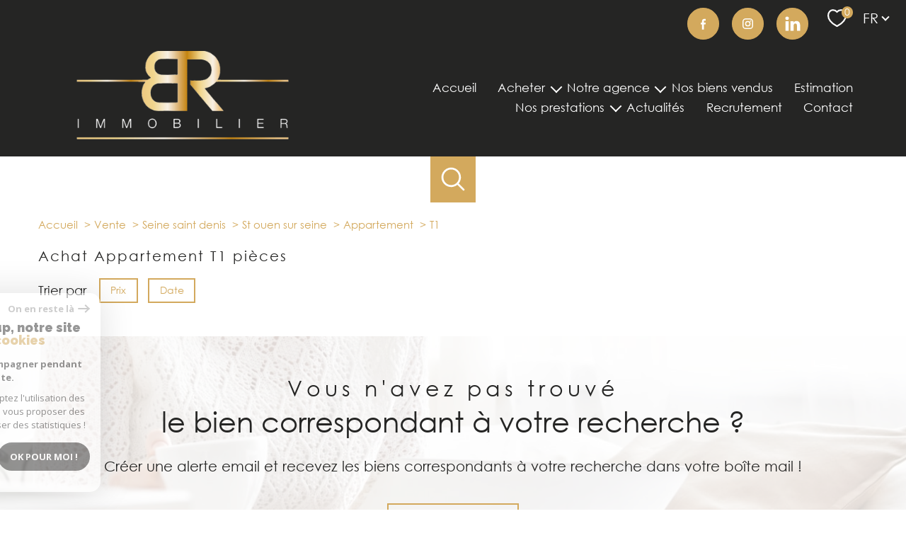

--- FILE ---
content_type: text/html; charset=utf-8
request_url: https://www.google.com/recaptcha/api2/anchor?ar=1&k=6LcPSwcjAAAAALqRxz1OmV3XskwQrdJBMbyDDSJU&co=aHR0cHM6Ly93d3cuYnItaW1tby5mcjo0NDM.&hl=en&v=N67nZn4AqZkNcbeMu4prBgzg&size=invisible&anchor-ms=20000&execute-ms=30000&cb=l55bsfwefhic
body_size: 48737
content:
<!DOCTYPE HTML><html dir="ltr" lang="en"><head><meta http-equiv="Content-Type" content="text/html; charset=UTF-8">
<meta http-equiv="X-UA-Compatible" content="IE=edge">
<title>reCAPTCHA</title>
<style type="text/css">
/* cyrillic-ext */
@font-face {
  font-family: 'Roboto';
  font-style: normal;
  font-weight: 400;
  font-stretch: 100%;
  src: url(//fonts.gstatic.com/s/roboto/v48/KFO7CnqEu92Fr1ME7kSn66aGLdTylUAMa3GUBHMdazTgWw.woff2) format('woff2');
  unicode-range: U+0460-052F, U+1C80-1C8A, U+20B4, U+2DE0-2DFF, U+A640-A69F, U+FE2E-FE2F;
}
/* cyrillic */
@font-face {
  font-family: 'Roboto';
  font-style: normal;
  font-weight: 400;
  font-stretch: 100%;
  src: url(//fonts.gstatic.com/s/roboto/v48/KFO7CnqEu92Fr1ME7kSn66aGLdTylUAMa3iUBHMdazTgWw.woff2) format('woff2');
  unicode-range: U+0301, U+0400-045F, U+0490-0491, U+04B0-04B1, U+2116;
}
/* greek-ext */
@font-face {
  font-family: 'Roboto';
  font-style: normal;
  font-weight: 400;
  font-stretch: 100%;
  src: url(//fonts.gstatic.com/s/roboto/v48/KFO7CnqEu92Fr1ME7kSn66aGLdTylUAMa3CUBHMdazTgWw.woff2) format('woff2');
  unicode-range: U+1F00-1FFF;
}
/* greek */
@font-face {
  font-family: 'Roboto';
  font-style: normal;
  font-weight: 400;
  font-stretch: 100%;
  src: url(//fonts.gstatic.com/s/roboto/v48/KFO7CnqEu92Fr1ME7kSn66aGLdTylUAMa3-UBHMdazTgWw.woff2) format('woff2');
  unicode-range: U+0370-0377, U+037A-037F, U+0384-038A, U+038C, U+038E-03A1, U+03A3-03FF;
}
/* math */
@font-face {
  font-family: 'Roboto';
  font-style: normal;
  font-weight: 400;
  font-stretch: 100%;
  src: url(//fonts.gstatic.com/s/roboto/v48/KFO7CnqEu92Fr1ME7kSn66aGLdTylUAMawCUBHMdazTgWw.woff2) format('woff2');
  unicode-range: U+0302-0303, U+0305, U+0307-0308, U+0310, U+0312, U+0315, U+031A, U+0326-0327, U+032C, U+032F-0330, U+0332-0333, U+0338, U+033A, U+0346, U+034D, U+0391-03A1, U+03A3-03A9, U+03B1-03C9, U+03D1, U+03D5-03D6, U+03F0-03F1, U+03F4-03F5, U+2016-2017, U+2034-2038, U+203C, U+2040, U+2043, U+2047, U+2050, U+2057, U+205F, U+2070-2071, U+2074-208E, U+2090-209C, U+20D0-20DC, U+20E1, U+20E5-20EF, U+2100-2112, U+2114-2115, U+2117-2121, U+2123-214F, U+2190, U+2192, U+2194-21AE, U+21B0-21E5, U+21F1-21F2, U+21F4-2211, U+2213-2214, U+2216-22FF, U+2308-230B, U+2310, U+2319, U+231C-2321, U+2336-237A, U+237C, U+2395, U+239B-23B7, U+23D0, U+23DC-23E1, U+2474-2475, U+25AF, U+25B3, U+25B7, U+25BD, U+25C1, U+25CA, U+25CC, U+25FB, U+266D-266F, U+27C0-27FF, U+2900-2AFF, U+2B0E-2B11, U+2B30-2B4C, U+2BFE, U+3030, U+FF5B, U+FF5D, U+1D400-1D7FF, U+1EE00-1EEFF;
}
/* symbols */
@font-face {
  font-family: 'Roboto';
  font-style: normal;
  font-weight: 400;
  font-stretch: 100%;
  src: url(//fonts.gstatic.com/s/roboto/v48/KFO7CnqEu92Fr1ME7kSn66aGLdTylUAMaxKUBHMdazTgWw.woff2) format('woff2');
  unicode-range: U+0001-000C, U+000E-001F, U+007F-009F, U+20DD-20E0, U+20E2-20E4, U+2150-218F, U+2190, U+2192, U+2194-2199, U+21AF, U+21E6-21F0, U+21F3, U+2218-2219, U+2299, U+22C4-22C6, U+2300-243F, U+2440-244A, U+2460-24FF, U+25A0-27BF, U+2800-28FF, U+2921-2922, U+2981, U+29BF, U+29EB, U+2B00-2BFF, U+4DC0-4DFF, U+FFF9-FFFB, U+10140-1018E, U+10190-1019C, U+101A0, U+101D0-101FD, U+102E0-102FB, U+10E60-10E7E, U+1D2C0-1D2D3, U+1D2E0-1D37F, U+1F000-1F0FF, U+1F100-1F1AD, U+1F1E6-1F1FF, U+1F30D-1F30F, U+1F315, U+1F31C, U+1F31E, U+1F320-1F32C, U+1F336, U+1F378, U+1F37D, U+1F382, U+1F393-1F39F, U+1F3A7-1F3A8, U+1F3AC-1F3AF, U+1F3C2, U+1F3C4-1F3C6, U+1F3CA-1F3CE, U+1F3D4-1F3E0, U+1F3ED, U+1F3F1-1F3F3, U+1F3F5-1F3F7, U+1F408, U+1F415, U+1F41F, U+1F426, U+1F43F, U+1F441-1F442, U+1F444, U+1F446-1F449, U+1F44C-1F44E, U+1F453, U+1F46A, U+1F47D, U+1F4A3, U+1F4B0, U+1F4B3, U+1F4B9, U+1F4BB, U+1F4BF, U+1F4C8-1F4CB, U+1F4D6, U+1F4DA, U+1F4DF, U+1F4E3-1F4E6, U+1F4EA-1F4ED, U+1F4F7, U+1F4F9-1F4FB, U+1F4FD-1F4FE, U+1F503, U+1F507-1F50B, U+1F50D, U+1F512-1F513, U+1F53E-1F54A, U+1F54F-1F5FA, U+1F610, U+1F650-1F67F, U+1F687, U+1F68D, U+1F691, U+1F694, U+1F698, U+1F6AD, U+1F6B2, U+1F6B9-1F6BA, U+1F6BC, U+1F6C6-1F6CF, U+1F6D3-1F6D7, U+1F6E0-1F6EA, U+1F6F0-1F6F3, U+1F6F7-1F6FC, U+1F700-1F7FF, U+1F800-1F80B, U+1F810-1F847, U+1F850-1F859, U+1F860-1F887, U+1F890-1F8AD, U+1F8B0-1F8BB, U+1F8C0-1F8C1, U+1F900-1F90B, U+1F93B, U+1F946, U+1F984, U+1F996, U+1F9E9, U+1FA00-1FA6F, U+1FA70-1FA7C, U+1FA80-1FA89, U+1FA8F-1FAC6, U+1FACE-1FADC, U+1FADF-1FAE9, U+1FAF0-1FAF8, U+1FB00-1FBFF;
}
/* vietnamese */
@font-face {
  font-family: 'Roboto';
  font-style: normal;
  font-weight: 400;
  font-stretch: 100%;
  src: url(//fonts.gstatic.com/s/roboto/v48/KFO7CnqEu92Fr1ME7kSn66aGLdTylUAMa3OUBHMdazTgWw.woff2) format('woff2');
  unicode-range: U+0102-0103, U+0110-0111, U+0128-0129, U+0168-0169, U+01A0-01A1, U+01AF-01B0, U+0300-0301, U+0303-0304, U+0308-0309, U+0323, U+0329, U+1EA0-1EF9, U+20AB;
}
/* latin-ext */
@font-face {
  font-family: 'Roboto';
  font-style: normal;
  font-weight: 400;
  font-stretch: 100%;
  src: url(//fonts.gstatic.com/s/roboto/v48/KFO7CnqEu92Fr1ME7kSn66aGLdTylUAMa3KUBHMdazTgWw.woff2) format('woff2');
  unicode-range: U+0100-02BA, U+02BD-02C5, U+02C7-02CC, U+02CE-02D7, U+02DD-02FF, U+0304, U+0308, U+0329, U+1D00-1DBF, U+1E00-1E9F, U+1EF2-1EFF, U+2020, U+20A0-20AB, U+20AD-20C0, U+2113, U+2C60-2C7F, U+A720-A7FF;
}
/* latin */
@font-face {
  font-family: 'Roboto';
  font-style: normal;
  font-weight: 400;
  font-stretch: 100%;
  src: url(//fonts.gstatic.com/s/roboto/v48/KFO7CnqEu92Fr1ME7kSn66aGLdTylUAMa3yUBHMdazQ.woff2) format('woff2');
  unicode-range: U+0000-00FF, U+0131, U+0152-0153, U+02BB-02BC, U+02C6, U+02DA, U+02DC, U+0304, U+0308, U+0329, U+2000-206F, U+20AC, U+2122, U+2191, U+2193, U+2212, U+2215, U+FEFF, U+FFFD;
}
/* cyrillic-ext */
@font-face {
  font-family: 'Roboto';
  font-style: normal;
  font-weight: 500;
  font-stretch: 100%;
  src: url(//fonts.gstatic.com/s/roboto/v48/KFO7CnqEu92Fr1ME7kSn66aGLdTylUAMa3GUBHMdazTgWw.woff2) format('woff2');
  unicode-range: U+0460-052F, U+1C80-1C8A, U+20B4, U+2DE0-2DFF, U+A640-A69F, U+FE2E-FE2F;
}
/* cyrillic */
@font-face {
  font-family: 'Roboto';
  font-style: normal;
  font-weight: 500;
  font-stretch: 100%;
  src: url(//fonts.gstatic.com/s/roboto/v48/KFO7CnqEu92Fr1ME7kSn66aGLdTylUAMa3iUBHMdazTgWw.woff2) format('woff2');
  unicode-range: U+0301, U+0400-045F, U+0490-0491, U+04B0-04B1, U+2116;
}
/* greek-ext */
@font-face {
  font-family: 'Roboto';
  font-style: normal;
  font-weight: 500;
  font-stretch: 100%;
  src: url(//fonts.gstatic.com/s/roboto/v48/KFO7CnqEu92Fr1ME7kSn66aGLdTylUAMa3CUBHMdazTgWw.woff2) format('woff2');
  unicode-range: U+1F00-1FFF;
}
/* greek */
@font-face {
  font-family: 'Roboto';
  font-style: normal;
  font-weight: 500;
  font-stretch: 100%;
  src: url(//fonts.gstatic.com/s/roboto/v48/KFO7CnqEu92Fr1ME7kSn66aGLdTylUAMa3-UBHMdazTgWw.woff2) format('woff2');
  unicode-range: U+0370-0377, U+037A-037F, U+0384-038A, U+038C, U+038E-03A1, U+03A3-03FF;
}
/* math */
@font-face {
  font-family: 'Roboto';
  font-style: normal;
  font-weight: 500;
  font-stretch: 100%;
  src: url(//fonts.gstatic.com/s/roboto/v48/KFO7CnqEu92Fr1ME7kSn66aGLdTylUAMawCUBHMdazTgWw.woff2) format('woff2');
  unicode-range: U+0302-0303, U+0305, U+0307-0308, U+0310, U+0312, U+0315, U+031A, U+0326-0327, U+032C, U+032F-0330, U+0332-0333, U+0338, U+033A, U+0346, U+034D, U+0391-03A1, U+03A3-03A9, U+03B1-03C9, U+03D1, U+03D5-03D6, U+03F0-03F1, U+03F4-03F5, U+2016-2017, U+2034-2038, U+203C, U+2040, U+2043, U+2047, U+2050, U+2057, U+205F, U+2070-2071, U+2074-208E, U+2090-209C, U+20D0-20DC, U+20E1, U+20E5-20EF, U+2100-2112, U+2114-2115, U+2117-2121, U+2123-214F, U+2190, U+2192, U+2194-21AE, U+21B0-21E5, U+21F1-21F2, U+21F4-2211, U+2213-2214, U+2216-22FF, U+2308-230B, U+2310, U+2319, U+231C-2321, U+2336-237A, U+237C, U+2395, U+239B-23B7, U+23D0, U+23DC-23E1, U+2474-2475, U+25AF, U+25B3, U+25B7, U+25BD, U+25C1, U+25CA, U+25CC, U+25FB, U+266D-266F, U+27C0-27FF, U+2900-2AFF, U+2B0E-2B11, U+2B30-2B4C, U+2BFE, U+3030, U+FF5B, U+FF5D, U+1D400-1D7FF, U+1EE00-1EEFF;
}
/* symbols */
@font-face {
  font-family: 'Roboto';
  font-style: normal;
  font-weight: 500;
  font-stretch: 100%;
  src: url(//fonts.gstatic.com/s/roboto/v48/KFO7CnqEu92Fr1ME7kSn66aGLdTylUAMaxKUBHMdazTgWw.woff2) format('woff2');
  unicode-range: U+0001-000C, U+000E-001F, U+007F-009F, U+20DD-20E0, U+20E2-20E4, U+2150-218F, U+2190, U+2192, U+2194-2199, U+21AF, U+21E6-21F0, U+21F3, U+2218-2219, U+2299, U+22C4-22C6, U+2300-243F, U+2440-244A, U+2460-24FF, U+25A0-27BF, U+2800-28FF, U+2921-2922, U+2981, U+29BF, U+29EB, U+2B00-2BFF, U+4DC0-4DFF, U+FFF9-FFFB, U+10140-1018E, U+10190-1019C, U+101A0, U+101D0-101FD, U+102E0-102FB, U+10E60-10E7E, U+1D2C0-1D2D3, U+1D2E0-1D37F, U+1F000-1F0FF, U+1F100-1F1AD, U+1F1E6-1F1FF, U+1F30D-1F30F, U+1F315, U+1F31C, U+1F31E, U+1F320-1F32C, U+1F336, U+1F378, U+1F37D, U+1F382, U+1F393-1F39F, U+1F3A7-1F3A8, U+1F3AC-1F3AF, U+1F3C2, U+1F3C4-1F3C6, U+1F3CA-1F3CE, U+1F3D4-1F3E0, U+1F3ED, U+1F3F1-1F3F3, U+1F3F5-1F3F7, U+1F408, U+1F415, U+1F41F, U+1F426, U+1F43F, U+1F441-1F442, U+1F444, U+1F446-1F449, U+1F44C-1F44E, U+1F453, U+1F46A, U+1F47D, U+1F4A3, U+1F4B0, U+1F4B3, U+1F4B9, U+1F4BB, U+1F4BF, U+1F4C8-1F4CB, U+1F4D6, U+1F4DA, U+1F4DF, U+1F4E3-1F4E6, U+1F4EA-1F4ED, U+1F4F7, U+1F4F9-1F4FB, U+1F4FD-1F4FE, U+1F503, U+1F507-1F50B, U+1F50D, U+1F512-1F513, U+1F53E-1F54A, U+1F54F-1F5FA, U+1F610, U+1F650-1F67F, U+1F687, U+1F68D, U+1F691, U+1F694, U+1F698, U+1F6AD, U+1F6B2, U+1F6B9-1F6BA, U+1F6BC, U+1F6C6-1F6CF, U+1F6D3-1F6D7, U+1F6E0-1F6EA, U+1F6F0-1F6F3, U+1F6F7-1F6FC, U+1F700-1F7FF, U+1F800-1F80B, U+1F810-1F847, U+1F850-1F859, U+1F860-1F887, U+1F890-1F8AD, U+1F8B0-1F8BB, U+1F8C0-1F8C1, U+1F900-1F90B, U+1F93B, U+1F946, U+1F984, U+1F996, U+1F9E9, U+1FA00-1FA6F, U+1FA70-1FA7C, U+1FA80-1FA89, U+1FA8F-1FAC6, U+1FACE-1FADC, U+1FADF-1FAE9, U+1FAF0-1FAF8, U+1FB00-1FBFF;
}
/* vietnamese */
@font-face {
  font-family: 'Roboto';
  font-style: normal;
  font-weight: 500;
  font-stretch: 100%;
  src: url(//fonts.gstatic.com/s/roboto/v48/KFO7CnqEu92Fr1ME7kSn66aGLdTylUAMa3OUBHMdazTgWw.woff2) format('woff2');
  unicode-range: U+0102-0103, U+0110-0111, U+0128-0129, U+0168-0169, U+01A0-01A1, U+01AF-01B0, U+0300-0301, U+0303-0304, U+0308-0309, U+0323, U+0329, U+1EA0-1EF9, U+20AB;
}
/* latin-ext */
@font-face {
  font-family: 'Roboto';
  font-style: normal;
  font-weight: 500;
  font-stretch: 100%;
  src: url(//fonts.gstatic.com/s/roboto/v48/KFO7CnqEu92Fr1ME7kSn66aGLdTylUAMa3KUBHMdazTgWw.woff2) format('woff2');
  unicode-range: U+0100-02BA, U+02BD-02C5, U+02C7-02CC, U+02CE-02D7, U+02DD-02FF, U+0304, U+0308, U+0329, U+1D00-1DBF, U+1E00-1E9F, U+1EF2-1EFF, U+2020, U+20A0-20AB, U+20AD-20C0, U+2113, U+2C60-2C7F, U+A720-A7FF;
}
/* latin */
@font-face {
  font-family: 'Roboto';
  font-style: normal;
  font-weight: 500;
  font-stretch: 100%;
  src: url(//fonts.gstatic.com/s/roboto/v48/KFO7CnqEu92Fr1ME7kSn66aGLdTylUAMa3yUBHMdazQ.woff2) format('woff2');
  unicode-range: U+0000-00FF, U+0131, U+0152-0153, U+02BB-02BC, U+02C6, U+02DA, U+02DC, U+0304, U+0308, U+0329, U+2000-206F, U+20AC, U+2122, U+2191, U+2193, U+2212, U+2215, U+FEFF, U+FFFD;
}
/* cyrillic-ext */
@font-face {
  font-family: 'Roboto';
  font-style: normal;
  font-weight: 900;
  font-stretch: 100%;
  src: url(//fonts.gstatic.com/s/roboto/v48/KFO7CnqEu92Fr1ME7kSn66aGLdTylUAMa3GUBHMdazTgWw.woff2) format('woff2');
  unicode-range: U+0460-052F, U+1C80-1C8A, U+20B4, U+2DE0-2DFF, U+A640-A69F, U+FE2E-FE2F;
}
/* cyrillic */
@font-face {
  font-family: 'Roboto';
  font-style: normal;
  font-weight: 900;
  font-stretch: 100%;
  src: url(//fonts.gstatic.com/s/roboto/v48/KFO7CnqEu92Fr1ME7kSn66aGLdTylUAMa3iUBHMdazTgWw.woff2) format('woff2');
  unicode-range: U+0301, U+0400-045F, U+0490-0491, U+04B0-04B1, U+2116;
}
/* greek-ext */
@font-face {
  font-family: 'Roboto';
  font-style: normal;
  font-weight: 900;
  font-stretch: 100%;
  src: url(//fonts.gstatic.com/s/roboto/v48/KFO7CnqEu92Fr1ME7kSn66aGLdTylUAMa3CUBHMdazTgWw.woff2) format('woff2');
  unicode-range: U+1F00-1FFF;
}
/* greek */
@font-face {
  font-family: 'Roboto';
  font-style: normal;
  font-weight: 900;
  font-stretch: 100%;
  src: url(//fonts.gstatic.com/s/roboto/v48/KFO7CnqEu92Fr1ME7kSn66aGLdTylUAMa3-UBHMdazTgWw.woff2) format('woff2');
  unicode-range: U+0370-0377, U+037A-037F, U+0384-038A, U+038C, U+038E-03A1, U+03A3-03FF;
}
/* math */
@font-face {
  font-family: 'Roboto';
  font-style: normal;
  font-weight: 900;
  font-stretch: 100%;
  src: url(//fonts.gstatic.com/s/roboto/v48/KFO7CnqEu92Fr1ME7kSn66aGLdTylUAMawCUBHMdazTgWw.woff2) format('woff2');
  unicode-range: U+0302-0303, U+0305, U+0307-0308, U+0310, U+0312, U+0315, U+031A, U+0326-0327, U+032C, U+032F-0330, U+0332-0333, U+0338, U+033A, U+0346, U+034D, U+0391-03A1, U+03A3-03A9, U+03B1-03C9, U+03D1, U+03D5-03D6, U+03F0-03F1, U+03F4-03F5, U+2016-2017, U+2034-2038, U+203C, U+2040, U+2043, U+2047, U+2050, U+2057, U+205F, U+2070-2071, U+2074-208E, U+2090-209C, U+20D0-20DC, U+20E1, U+20E5-20EF, U+2100-2112, U+2114-2115, U+2117-2121, U+2123-214F, U+2190, U+2192, U+2194-21AE, U+21B0-21E5, U+21F1-21F2, U+21F4-2211, U+2213-2214, U+2216-22FF, U+2308-230B, U+2310, U+2319, U+231C-2321, U+2336-237A, U+237C, U+2395, U+239B-23B7, U+23D0, U+23DC-23E1, U+2474-2475, U+25AF, U+25B3, U+25B7, U+25BD, U+25C1, U+25CA, U+25CC, U+25FB, U+266D-266F, U+27C0-27FF, U+2900-2AFF, U+2B0E-2B11, U+2B30-2B4C, U+2BFE, U+3030, U+FF5B, U+FF5D, U+1D400-1D7FF, U+1EE00-1EEFF;
}
/* symbols */
@font-face {
  font-family: 'Roboto';
  font-style: normal;
  font-weight: 900;
  font-stretch: 100%;
  src: url(//fonts.gstatic.com/s/roboto/v48/KFO7CnqEu92Fr1ME7kSn66aGLdTylUAMaxKUBHMdazTgWw.woff2) format('woff2');
  unicode-range: U+0001-000C, U+000E-001F, U+007F-009F, U+20DD-20E0, U+20E2-20E4, U+2150-218F, U+2190, U+2192, U+2194-2199, U+21AF, U+21E6-21F0, U+21F3, U+2218-2219, U+2299, U+22C4-22C6, U+2300-243F, U+2440-244A, U+2460-24FF, U+25A0-27BF, U+2800-28FF, U+2921-2922, U+2981, U+29BF, U+29EB, U+2B00-2BFF, U+4DC0-4DFF, U+FFF9-FFFB, U+10140-1018E, U+10190-1019C, U+101A0, U+101D0-101FD, U+102E0-102FB, U+10E60-10E7E, U+1D2C0-1D2D3, U+1D2E0-1D37F, U+1F000-1F0FF, U+1F100-1F1AD, U+1F1E6-1F1FF, U+1F30D-1F30F, U+1F315, U+1F31C, U+1F31E, U+1F320-1F32C, U+1F336, U+1F378, U+1F37D, U+1F382, U+1F393-1F39F, U+1F3A7-1F3A8, U+1F3AC-1F3AF, U+1F3C2, U+1F3C4-1F3C6, U+1F3CA-1F3CE, U+1F3D4-1F3E0, U+1F3ED, U+1F3F1-1F3F3, U+1F3F5-1F3F7, U+1F408, U+1F415, U+1F41F, U+1F426, U+1F43F, U+1F441-1F442, U+1F444, U+1F446-1F449, U+1F44C-1F44E, U+1F453, U+1F46A, U+1F47D, U+1F4A3, U+1F4B0, U+1F4B3, U+1F4B9, U+1F4BB, U+1F4BF, U+1F4C8-1F4CB, U+1F4D6, U+1F4DA, U+1F4DF, U+1F4E3-1F4E6, U+1F4EA-1F4ED, U+1F4F7, U+1F4F9-1F4FB, U+1F4FD-1F4FE, U+1F503, U+1F507-1F50B, U+1F50D, U+1F512-1F513, U+1F53E-1F54A, U+1F54F-1F5FA, U+1F610, U+1F650-1F67F, U+1F687, U+1F68D, U+1F691, U+1F694, U+1F698, U+1F6AD, U+1F6B2, U+1F6B9-1F6BA, U+1F6BC, U+1F6C6-1F6CF, U+1F6D3-1F6D7, U+1F6E0-1F6EA, U+1F6F0-1F6F3, U+1F6F7-1F6FC, U+1F700-1F7FF, U+1F800-1F80B, U+1F810-1F847, U+1F850-1F859, U+1F860-1F887, U+1F890-1F8AD, U+1F8B0-1F8BB, U+1F8C0-1F8C1, U+1F900-1F90B, U+1F93B, U+1F946, U+1F984, U+1F996, U+1F9E9, U+1FA00-1FA6F, U+1FA70-1FA7C, U+1FA80-1FA89, U+1FA8F-1FAC6, U+1FACE-1FADC, U+1FADF-1FAE9, U+1FAF0-1FAF8, U+1FB00-1FBFF;
}
/* vietnamese */
@font-face {
  font-family: 'Roboto';
  font-style: normal;
  font-weight: 900;
  font-stretch: 100%;
  src: url(//fonts.gstatic.com/s/roboto/v48/KFO7CnqEu92Fr1ME7kSn66aGLdTylUAMa3OUBHMdazTgWw.woff2) format('woff2');
  unicode-range: U+0102-0103, U+0110-0111, U+0128-0129, U+0168-0169, U+01A0-01A1, U+01AF-01B0, U+0300-0301, U+0303-0304, U+0308-0309, U+0323, U+0329, U+1EA0-1EF9, U+20AB;
}
/* latin-ext */
@font-face {
  font-family: 'Roboto';
  font-style: normal;
  font-weight: 900;
  font-stretch: 100%;
  src: url(//fonts.gstatic.com/s/roboto/v48/KFO7CnqEu92Fr1ME7kSn66aGLdTylUAMa3KUBHMdazTgWw.woff2) format('woff2');
  unicode-range: U+0100-02BA, U+02BD-02C5, U+02C7-02CC, U+02CE-02D7, U+02DD-02FF, U+0304, U+0308, U+0329, U+1D00-1DBF, U+1E00-1E9F, U+1EF2-1EFF, U+2020, U+20A0-20AB, U+20AD-20C0, U+2113, U+2C60-2C7F, U+A720-A7FF;
}
/* latin */
@font-face {
  font-family: 'Roboto';
  font-style: normal;
  font-weight: 900;
  font-stretch: 100%;
  src: url(//fonts.gstatic.com/s/roboto/v48/KFO7CnqEu92Fr1ME7kSn66aGLdTylUAMa3yUBHMdazQ.woff2) format('woff2');
  unicode-range: U+0000-00FF, U+0131, U+0152-0153, U+02BB-02BC, U+02C6, U+02DA, U+02DC, U+0304, U+0308, U+0329, U+2000-206F, U+20AC, U+2122, U+2191, U+2193, U+2212, U+2215, U+FEFF, U+FFFD;
}

</style>
<link rel="stylesheet" type="text/css" href="https://www.gstatic.com/recaptcha/releases/N67nZn4AqZkNcbeMu4prBgzg/styles__ltr.css">
<script nonce="cHyr50E04uckEhSo2i6Glg" type="text/javascript">window['__recaptcha_api'] = 'https://www.google.com/recaptcha/api2/';</script>
<script type="text/javascript" src="https://www.gstatic.com/recaptcha/releases/N67nZn4AqZkNcbeMu4prBgzg/recaptcha__en.js" nonce="cHyr50E04uckEhSo2i6Glg">
      
    </script></head>
<body><div id="rc-anchor-alert" class="rc-anchor-alert"></div>
<input type="hidden" id="recaptcha-token" value="[base64]">
<script type="text/javascript" nonce="cHyr50E04uckEhSo2i6Glg">
      recaptcha.anchor.Main.init("[\x22ainput\x22,[\x22bgdata\x22,\x22\x22,\[base64]/[base64]/[base64]/[base64]/[base64]/[base64]/KGcoTywyNTMsTy5PKSxVRyhPLEMpKTpnKE8sMjUzLEMpLE8pKSxsKSksTykpfSxieT1mdW5jdGlvbihDLE8sdSxsKXtmb3IobD0odT1SKEMpLDApO08+MDtPLS0pbD1sPDw4fFooQyk7ZyhDLHUsbCl9LFVHPWZ1bmN0aW9uKEMsTyl7Qy5pLmxlbmd0aD4xMDQ/[base64]/[base64]/[base64]/[base64]/[base64]/[base64]/[base64]\\u003d\x22,\[base64]\\u003d\\u003d\x22,\x22YcK5wow7S8Kpw5ArwqXChx0Vwpd2w4nDgAnDvDshJsOaFMOEaydzwoM0XMKYHMOeZxp7MWDDvQ3DgmDCgx/[base64]/DlA4Gwrp2w6/Cl8KuLMKgNcOwLwZewoFwW8OUOm8XwrrDpwLDumh3wqpuCATDisKXGUF/DDrDt8OWwpcZG8KWw5/Ct8Ovw5zDgycVRm3CrMKIwqLDkVULwpPDrsOjwqA3wqvDuMKVwqbCo8KKcS4+woLCmEHDtlgGwrvCicKkwpgvIsKlw6NMLcKnwq0cPsKiwoTCtcKiesOqBcKgw4HCqVrDr8K6w543acOeDsKvcsONw43CvcOdJ8OscwbDqyo8w7B/[base64]/S1YewrDDn2QBFifCjcKbH8KvAVHDssOWc8OtXMKLTUXDsgHCssOjaVoCfsOeZ8K1wqnDv23DvXUTwrvDisOHc8Oaw6nCn1fDq8Odw7vDoMK+GsOuwqXDmRpVw6ROLcKzw4fDtlNybUDDrBtDw7nCusK4csOOw6jDg8KeG8K6w6R/[base64]/wrBpWsK8w6VLKBDDjlrDjXLDsn5Hwr1Aw5M7UcKTwr9Iwrt3FzZnw4PCqTHDr3UVw7hMUg/Ct8KpcSIjwrsERMOUFsOLwqvDm8KVVWdkwrcxwq08OcKZwogwHcKiw4pKXMK5wqVxUcOgwroJLsKAK8KEIcKJG8OvR8OaJXDCtMKXw5lnwpTDlhjCukXCtsKswrMneQYNc3LCk8OmwqvDuifDkcKaTMKQOxtcesK4wrZ2JcOTwq8recOzwrVvd8OTcMO6w5FSCcK/P8OGwoXCnVh4w54sQGfDsxbCmsK5w7XCiHczNADDicKxwqsLw7PCuMOvwqvDu2fCuj8iGXknJsOQwqxDacO3w6vCvsKwNcKKO8KewoAbw5DDkVLCo8KDZ3UPMBTDmMKITcO/wpzDi8K6XF3CnDPDh2hUw7DChsKvw5QjwqzCkyXDsGPDll9xVkwqO8KmAcO0YMORw5cmwqQ8LiTDnE8Qw5RoK3vDgcOLwqJqVMK3wpcba25Jwp9Yw5lrU8OaSC7DqkQeUMOPLyAZcMKQwqxWw7HDp8OCWj3DrTTDqSTCicOPBSnCr8Ocw4LDvF/[base64]/[base64]/[base64]/XjDCl8K7TsKvw75SOcOhwqBzw5NAwprCncOKwoQzVirDt8OoMV88wqLCmw9FG8ODKQbDhFY3SWTDgcKpTXfCgsOHw45xwq7DvsKBKsOlayLDnMOIMXNqIEI8RsOIDX4Kw6JPBMOXw47Dk1VjNnfCsh7CqCULW8KiwqRSY3o/RDfCsMKfw48+K8OxecObQiAWwpVlwrfCsm3Ck8Kww7XChMKCw6XDnmsXwp7ChxAEwr3Dg8O0SsKww7fDoMKsfn3CsMKmTsOrOsKgwoNUD8OXQnzDhcKtDQTDocOww7HDmMObFcKpw5fDlFjCgcO9S8OnwpUjGS/DtcONKsOtwoRQwqFEw5MTPMK2X29RwohawroFHMKWwpHDlHUcVsKtXxJxw4TDp8Omwr4Pw5UUw6MywoDCscKiTsOnAcO+wq9uwoLCjX3Cm8OAHntTUcOgF8KefVJaU0bCgcODAcKhw6owZsOAwqZlwrsMwqx0VcKuwqXCvcKqwq8iPMKETsOZQz/Ds8KrwqzDnMK6wrXDv1BDB8OnwrrCsXIzw4fDl8OBFMO4w73CmsOOe2tJw5fChwAPwqLDkMOuenY1C8O8TCfDmMO+wpTDnC1xHsK/EXDDlcKXUyF7SMOWfDBFwrLCqX0/w4tsN3vDhsK0wrLDn8Ojw43DkcOYWMOaw6TCncKUE8Oxw7zDrsKBwqHDnH0XIsKYwpXDv8OIw485ECclU8OQw5rDnCN/w7ddw63DtkhbwqzDlmfCvsKDw5fDlsOnwrLCmcKHW8OvD8KqeMOsw4RIwotMwrd1w5XCucOcw5FqVcKmRU/Ck3TClz3DlsOAwoPCu1HCmcKueRtMYB/CkRrDoMOZXMKwYUfCm8KxWHk7UMKNRn7CrcOqKMOTw48cPSYiw6XDtMKgwr7DuRwNwoTDt8OKKsK/PcO8TQjDtktLcz3DpkHCsx3DlAE/wpxIYsOtw7FYBcOOVsK6JsOPwrgOCGrDoMK+w6xlZ8OUw5kdw47CpRZgwoTDhicXImV7CF/Ch8KTw7ogwpTDisOPwqFmw5vCqBc1w6MBEcK4acKuNsKbwoDCkcKVVxHCikcOw4IxwrsPwr0Qw599OsOCw5TCkyUsEsKwDGPDscKWdH3Dsxs4ekDDqy7Dm0LCrMKVwrtjwqR6GyXDl2o6worCg8OJw6FSasKaYA/CvBPDnsOjw504VMOSw4RSQMOywo7CnsKxw7nDosKVwrhNw6wKQMOfwrUtw7nCjCRsDMOQw6LCtzl2wpHCqcKGGhViw59jwqLCkcKQwpUMMcK9w6lBw7/DgMKNOcK8BcKswo1MWUXClsOqw507fy/DpzbCqTscwp3CiUIZwqfCpsOHNcKsJTsXwqTDoMKuIFPDucKjIHrDrnrDpjzDtAk0WsO3PcKUQcKLw4lUwqozw6fCn8OIwqTCtxbDksKzw6E8w7/DvXXDm3lkMxUCGhfCnsKEw50dB8O6wqVmwqAPwqBff8Kgw6TCpcOqbQJEIsOXw4tEw5LCjwZZMcO2GWbCrsO6KsKOU8Ofw5hhw6FNQsO3FsKVOcO3w4nDrcK/w6nCncK3PBHCisKzwqggw6TCkl93wrUvwpfDpwNdwrHCr1ckwpnCt8KbJ1d6NsKowqxMA0vCqXXDkMKYwrMXw4/Cvh3DjsKVw5stX1xUwrwrw6nDmMKuWMK+w5fDmcK8w5ESw6DCrsOiwpU/L8KawpoFwpfCiQNWGAYcw4nDjXgpwq/CjMKHc8KVwpBVIsOsXsOYwooBwqLDsMOOwobDqzjClgPDpRXCgS3Ck8OVREPDiMOHw5lkdlLDgm7CgU3DpQzDpxguwo/CocKnBFobwo49w4zDqsODwpMxLMKiSMKkw7UYwppLBsK7w6PDj8ORw59GXcO+QAnDpQzDjcKYBV3Cky1eOMOVwo9cw63ChcKSCT7Cpj8AH8K2JsK2Iw0hw7IPDcOKfcOod8OIwr1dwoR2WsOxw64GOCZZwohTaMKlwocMw4ZHw6fCpgJQXsOTw5w9wpFMwqXCpMKtwr/[base64]/[base64]/CjsOCw4vCksOmwqAvCcOpMmfChzFTwr4nw4duLsKoEQtaNyHCtMKyaQ5SH3tmw7QAwofClibCn2s+w7UVG8Oqb8OJwrNPYcOcMSM/wrzCh8O2U8O6wrvCul5aH8Ktw6fChMOwRhXDhsO3BsOVw6bDl8KwIcOZVMOEw5rDkncaw48fwrXDkG5EXsKGdQNCw4nCnw/CicOIQ8OVb8O9w7fCpsObRsKDwqPDg8KtwqFcdkEtwqXCjcKpw4xkZsOEWcK/wpNXVsKewpNwwr3CncOAc8OJw7TDhMKxJi/Dnx3DkcORw6DClcKJTElWGMO9dMOJw7UswqYUK2VnERZEw6/Cum/CjcO6Zx/Clw/Dh2gzU1jDhgUzPsKxRMOwNXjCrX3DhMKDwrxTwrEvIBvCtMKZwpUZRljCtw7CslJeOcOtw7nDmgxnw5fCm8OSHHgMw5rDtsOVQ0rDpk4Lw4dCW8KVc8K5w4zCiADDucKsw7jDuMOiw6MoLcKTwr7Dskotw5/[base64]/CkBzCk8O8w5FiwofCiMKNfsK7wpI/ESJiwonDncKhWxZ7C8OAY8O/D0nCksOGwrVlCcOaPgEUwrDChsOITcORw7LCiUbCvWczWzIHL0/DiMKrw5jCvE00bMOvW8O6w7DDsMOdD8OJw60/DsOswq9/wqFlwq/CvsKFO8KjwrHDr8KAH8KBw7PDvsOvw7/DlhbDuzVOw7RQJ8KjwpDChsKoRMK6w6/DncOQHyAVw6fDt8OzCcKQW8KLwr4vScO9PMK6w5NGf8K2fjJ4w4PCicOkNTpzFcKPwoXDuwp1XDPChcOlFsO2WDUqdG/Dg8KDHDNcSl82MsKRdXHDpcOScsKxPMObwr7CrMOmWyXCsGhKw4rDi8KswrLCicOyfSfDjwbDj8OKwpQwRCXCsMKtw4fCpcOFX8K/wp8CSU7CsV0SP1HDrcKfMz7CsQPDlBlVwpNLdgHCiFUww4TDnDMJwrfCtsO3w7TCkRTDksKtw6tGwpbDtsOCw4t5w6ZIworDhjzDicObM2lFT8KsMBcYFsO+woLCjsKew7XCtsKfw5/CqsKKSWzDl8OfwofDt8OSDko3w5RgJitrO8OcF8O2Y8K3wr98wqJnXz5Rw53Cl0Fww5Eew5HCgE1HwrvCkcK2wrzDvT8aQ2ZfLznCr8KVVVk4woV9D8OOw4VDdMO4LsKZw4vDhyDDvMOqw5PCqx9Swp/DpxjCmMKNZcKuwobCqxRgw6VOHMOAw653AkrCvlREacKXwrjDuMOUwozDtiJzw7cDOXbDrDXCszfDvcOuSFg4w5jDgsKnw7nDjMOCw4jCl8OnB0/CksKRw4bCqXAPwoTDlmfDs8OjJsKfwobCqMO3fxPDvB7ClMKeVcOrwoDCvlolw57Cn8OTwr5sAcKkQmTDsMK/MkZPwp/DiStKTMKXwpcDSMOpw75Gw49Kw60cwph6RMKtw7jDn8Kzwo7Ch8O4N2nDvzvDixTCjgZWwpfCuTU9RsKlw51DWcO4QHwvLy1vBcOdwpDDmMKaw7fCu8KIcsOrFH8RbsKZaltMwonDpsOww4/[base64]/L1zDgwbCusOjwrY9TW7CoMOEdBJeXBPCgsOow59yw7bDssK+w6LCs8Oiw77CrzXCuhoDAXwWw4PCj8OXVivDv8O6wrR/wrfDn8OGwpLCqsOnw7DCm8OHwqXCo8KnOsO5QcKTwqrCoVd7w6rCmAU8VsOwFA8SDMO/w51wwplWw4PDpMOYbkJCwrxxcMOXwr8Bw7LDtETCkEzCklQkwrvCunpfw7x9N2TCmFXDscOdPsOeTy0pfsKRf8KuLE3DqUzCtMKHYEnDrMOGwqjCqyAHRMOQNcOdw7MxX8OYw7/Drj0/w4TCsMOsFRHDlS7ClcKjw4rDuADDpVcMCsKQcgLDqXDDpMO+w6ZZZcKWcEZlT8Ktw4XCoQDDgcKvF8Ocw4bDk8KPwrwkUm3CoGnDlxsyw6d2wpvDiMKYw4PCtcOuw5jDvyVNQ8K2YRQkckLDkXE5w5/[base64]/[base64]/ScOfbX9Tw4gVwos5wr16fcOMw5LCj2jDsMOow7DDjcKXw5vCk8Ofw4vCtcO1w7/[base64]/AmEuw6bCmlPCsMKqw509w7kZCMKVZcK1YMKuYTrDkljCjMOROkNEw5h3wrxWwr7DlEglRkI0WcOXwrdDbifCg8ODasKeJsOMw6BZw4rCrybDgB3DlhXChcK6fsKfG3M4EBxOJsODEsK6QsOkMWJCw5bDs0/CusOeB8KYw4rCi8Opwrs/ecKiw5rClR7ChsK3wq3CiSd9wrhkw5bChcOiw4DClH/CiDocwq/DvsOcw75ew4DCrwM7wpbCrlhtEMOUNMOww6luw7hpw4zDr8O1HwN8w7Ffw6nCkFbDn0zDsH7Dk3pzw5h9bsKFXG/DmhEPenk5VMKJwpjCvQtrw4fDucOuw5PDkQVCOFgsw7HDrVvDhnsKLD9rbsKxwr0ceMOKw6XDiQQJE8OjwrXCq8K5QMORBsOpwpVEb8KwLjIsRMOGw6TCm8KGw7BGwoYIb3/[base64]/CpsO+VcK7aWzClE5QdcOWwqx1wrVkwqTCk8K0wrXCmMKHXsKGWjHCpMO0wrHCmgQ7wps7FcO1w6B7A8OiH03CqQnCpBRaBsKBcCHDgcKgwo3Duy3DmiXCucOzeG5bwo3CpyPCnHzCiz5rKsK3SMOrAlPDucKawrXDhcKkelDDgWUtIMOAFcOFwqgmw7HCn8OvaMK8w6/DjzLCsh3CsWgPUcKDDyM1w6XCgAJKVMO7wrPCjlrDmT8Ow6lawqAhFWHCqkvDq2HDhgzDiX7ClCbCpMOcwqc/w4tcw7PCom1KwqNywqfCllXCosKRw7LDmMOwbsOewohPKxlfwprCkcKJw58Sw57CkMKaBCbDgiXDtFTCrMONa8Ofw6paw7R8wpRgw5xBw6c/w7/DtcKOVsOjwo/[base64]/DkcOrQmUwTsKWw71iw5/CiScLwrrDncONwpXCm8KzwqLCiMK0FcO5wp9FwpoQwrhew7LCqDUUw4/[base64]/Cmk/DlsO3w559PcKDO07Ct23DvMKMwpvDmMKcAGTDjcKESDvDpCBUf8O0wrfCvsKqw5gzGm9/[base64]/eEnCosO4w7DDu8OhS8OkO8OBwqZhw7MzNyrDnMKcwp/CrgEJY1zDrcO6a8KGw5F5woTCh2FpE8O8PMKafmfCg0oePE3DvXXDg8OiwoEHZsKsB8Kow69eMcK6DcObw7zCi1XCh8Oew4ALQMKzewoxIMOww5bCh8OiwpDCv1JQw7pJwrjCrUMKERx+w7nCnA3Dvn8xaxwqMQthw57DqgcsFycJU8O9w7V/w6TDkMOVHsK9wpl/EsKLPMK2bnFMw6fDgjfDlMKiw4XChGvDrAzDiBJEOx0ldVRvcsK+wqBKwopWMD5Rw7vCpBxaw7DCiUBEwo8HB2nCik4AwpnCisKlwq50EX/CjG/DhsKrLsKDw7LDqVs5A8KYwrzDjcKrKzYcwpPCqsOjYMOIwoHDkR3DgFVlWcKGwrzClsONccKewoF5w7A+LCzCj8KEPkFiBTjCq3zDi8Kvw7rCnsOmw6jClcODdcOfwoXDtADDjizDozUHwpPDrsK+W8KeD8KeFUgCwr8xwrkkdzfDujxew73CoB/CsXtwwr/DoxLDuFtYw7nDg3saw4JLw7DDpAjCvRopw4TCtE9BNFhQUV3Dij8KUMOGQl7CgcOCZMOTwoBQHcKpwobCpMOZw6/[base64]/CpB5DRA3CiEYmD8OlLh5zXTTDiUTDkg0EwrIiwqQ0Z8K/wpJvw4tGwpFHbcOvf0QfPz/ClHzCrQ0zdTwTXR3DucKSw6s2w5LDo8KXw5c0wovDqMKKLiMowqHCtiTCtnx2XcO8UMKuwpDCr8KgwqzCmMO9ck7DpMOEbzPDiGRaIUpuwrAxwqgJw6rCicKGwrXCv8KDwqkKXy7DnXwIwr/CsMKtZAlvw79fw7Fzw5/CmsKww4bDmMOcRDJiwpw/w7xCTVzDo8KZwrUywrZlw6xTURbCs8KHLgkOMB3CjsODKsOawqbDq8OxUMKgwpE/[base64]/DkMKzw57DvU87AMO9wqpbwrfDtWUwwofDuzLCssKjwqo/[base64]/DsnQAw5vDgMO6w5rDmWNIw5/Dl8KaRMK9fAttRxnDvWAtbcK3wrjDmkAoaxdVczjCuBvDmyUJwow8P0jCvCTDgElVIcOpw6DCnmrDg8OxT21Yw4lMVVppwrbDuMObw7kPwr0Fw5hAwrzDkDASbQ7Cl0ovMsKuGcK5wrfDqzzChS/Crhw6FMKCwqFsFBPChcOfwrjCpRXDisOJw6PCjBouCCzChUHDvsKWwoZ4w6HDsHA+wpDDhRZ6w47Djxc2aMOHGMK+f8Kkw49dw5HCocKMF1rDk0rDlTjCsB/Du2jDlHXCizDCvMKxPMKwE8KyJcKtHnPCrnlNwpDCnXEpORwQFR7DkUnDsxzCs8KzYkVwwpgvwq1Bw7vDusOZPmMyw6/[base64]/woXDicKwZcKEw5TCs8OQw5N6LMKeHcOgw6kowr1ww5YFwqt/wpDDtcOSw5/DiWdZRMKwe8K+w4BJwpTCi8Kww4orSS1Hwr/DuUZrMynCgWEhDsKtw40EwrvCqz50wqfDhAvDmcOBwpTDocOCw5jCv8Kvw5R3Q8K/[base64]/DscK/wqxLwqt7wqFuRsOhwo1swqvDjUFIHkXCo8OWwod8Pgg9woDCvTDChsO/woQPw4DDsmzDuFBJY3DDs3TDlWMvMGDDkgnCkMKAwp/Cp8Krw6ROZMK1WMOtw6bDkSPCt3vCmA/[base64]/CkxDCoMKTwpxiAsKAUWFnwr/CrsKTHcO9QnJ3OMOMw5JFc8KUTMKPwrA7FjgaTcKkHcKxwr5WFcKzfcO6w7Nww73Drg7DusOrwoPCjzrDmMOJF2XCjsKyFsKMNMOaw4jDjSZoKMKRwrTDhMKZGMOowoJWwoDCsRh/w547TMOhw5bCrMKiH8OEejvCjlJIdjs1SCfCngLDk8KwbXc4wrfDjlpqwr3DrcKOw6bCtMOqG0vCmHfDtArDqTFBNsO/djUxwpXDj8OfUsKLRnoebcO5w5xOw4DDgsOLecKgbETDoxLCosKSBsO3AMODw5cRw7nCtygQQcOXw44pwodgwqZkw50Ww5oywrzDr8KJZWvCiXFaRQPCoEvCmlgWRSQ5wqwsw6nDlMOJwooxEMKUEU9iHMOEF8KXdsKzw5lpwp9tWcKDIUBtwqvChMOHwpHDtBdXWj/[base64]/GzTCucOoSMKlGcKnwrYLTsKQKsOOwrkWCw1MID8jwqXDrCPDpkoSHcKiWGfDksOVeXTCgsOlPMOqw7MkIGvCmQppLDTDgmJIwpZ2wr/Dh2MPwo40FcK1dnITHMOvw6Qowq9OdhlNQsOTwoszAsKdUcKOXcOYeT/CpMOFw41iw77DusOcw7XDjcOSUn3ChMKREcKjc8KZCCDDvzPDvMOzw73CjsO0w4dSwq/[base64]/[base64]/CmMKbZMOXw7E0wojDqMOawqpjw4YxwrvDrRQ9VBnCnsKSRsO4w44YcsO7bMKZWCrDvMOKO2owwqXCj8OwV8KrGzjDikrCkcOUF8KxIMKWQcO0wqlVw6rDrW4tw5xiTsKnw6/[base64]/CtsOjwoXDiXlqJsOlTjrDlH1uw4nCocKwdTTDpHZew6zCkjzCmS0JeU7Chk8cGQVTbcKLw7LDhxbDlMKQXD4HwqJFwrfCuUhcKMKAOgTCpCoewrXCr1YAWMOpw5/CmThCfDXCjcKwfRssVCXCkGV8wqd4wpYSWFpaw4o5OcOeVcKDIjY+Sl5zw67DusKycUTDjQohaQDCjXc7QcKIT8K/w711RUozwpMLw6/[base64]/Dg8KIw50VQcOewqrDsMKgwpTDgUXChSFfcRXChcOgOwwYwqIGwop2w7PCuitVOcOKanYGOlbCiMK3wqHDq3BPwow1CEw9DBB8w4NOKgokw6p8w6kPdTJswrDDkMKAw5PChMK/wqV4FMOwwonCscK1FR/DnnfCh8OuG8OmdsOpw5vDicKAei1aYHvDhEsGPMO4ccK6R0IkWGsOwpxKwonCscKgWwg5PcKxworDoMKZM8OAwqPDnMOQO0fDhmJxw4kMI31vw4dpw6LDisKLNMKSAg8obcKJwrAZSFhMeEfDjsObwpFOw47DlCTDpAsBUXpwwppmwoPDrMO/w5kgwojCtDTDsMO4JsO+wqrDl8OpAA7DuRnDpMOlwrItdAIZw4IQwoFww5zConvDvzIvIMOecQNXwqvCnirCgMOCA8KcIcOfMcK9w5PCtMKww79GEjRRw4bDrsO2w4rDtMKrw6wmQ8KRWcOXwq92wprCgnTCn8Kaw5/CrHXDgndZGSfDucKUw5Anw67DoVvClsOdacK1SMKgw4jDocOLw6ZXwqTCoirChsK9w53Cnk7CmsK7dcO+EMKxTk3DtMOdT8KuIzFNwr1KwqbDhX3CjcKFw7ZGwpg3Q116w6fDgsOYw43DkMO7wr3DpsKHw6AZw5pKI8KsUMOJw7/CnMKdw6HDmsKmwqIhw5rDuwd+ZnUrcMOkw5Mqw5bCrlDDghjDg8Oywq3DqBjCisO3wptww6LDkmrDtxdPwqNjAsKUKsK4JUjDs8KCwpU5DcKwfDgdbcKdwqhMw5TCslvDsMO7w5YkMksGw4chaW9Jw6QLSsO8I07Cm8KjcmTCmMK/PcKKEzTCkQDCrcOnw5jCjcKHDiNVw7hywohxeEABZ8KEL8OXwp3CscO7bmDDmsOOw68zw54swpVAwpXCm8OcUMOswpjCnGfDp2TDisKDD8KmYAYNw6LCpMK5w5PCk0hswqPDucOqw4g/[base64]/[base64]/DsnjDvWrCjxfCtyzDnsOxC8OOwrvChMObwqfCnsO1w6PDkGoGMsO+UV3DmywTw4LCmE1Ww7ViEkrCmxTChn7Cp8OdJsOJLcKdA8KnbzsAXHM+w6l7OsKjwrjCgUY0wo9ew6TDscK6X8K2w7x/w7DDhh7CsAY4ASjDsW7CqjEkw7xnw6tNd0fCjsOww7jCjcKXw68tw7zDvcO2w4pZwqhGZ8OvM8K4McKSbMOsw4HCl8OPw4nDp8KULFwXdDdYwpLDiMKoT3rCpFZ5K8O/O8Ofw5LCq8KJDMOSVMKqw5fDpMOcwpzDosOALypNw4hLwqlZGMO1HMKmQMO+w54CGsK5D2/CjFXDmcOmwp8yXXjCigDDq8OcTsOoUsOdAMOewrhVJsOyMhJhG3TDomjDjMOew4wlOEbCnDtmSgJOSQg5FcOnwqfCu8OvD8K0UHBsAlzCjsOtc8OBL8KDwqJZQsOywrY/AMKhwoNpIAQOaSwHcEADScOnK27CsVnCpAwuw6xTwr3Dl8OqMG5vw51IS8KuwrzCgcKyw6/ClcO5w5nDscOoRMOVwoExwoHChlnDn8KdQ8OPWMO5egTDhkFXwqRPbcOgwq7CuxZNwpNFWcKALEXDosOBw4AQw7PCvFFZw4bCslwjw5nDtwVWwoExw4k9eynCtcK/OcOnwopzwp3DqsKkwqfCpDTDjsOoYMKrw7/Cl8KTesO/w7XCtVfDpsKVCXfCviMLZsONw4XChsKLGzpDw4h4w7AiOHIMaMOvwrnCv8KZwpDCtQjCicOhw5kTZTLCmsKMXMKuwqvCmAE1woLCp8OwwqkrJcKtwqYScMKcBX7DusOuHVvCnFfCiBLCjznDoMO6wpYAwqvDkA9MECYDw7jDoHHDkkx/Ox4YBMOtCsO1R1/Dq8O6EVU4fDnDqmHDmMKtw6Uxw4/DiMKYwrcjw5kWw6DDlSDDrsKEUXDDmVrCjEU7w6fDqcKuw49NW8Kfw47Cpxsaw5vCoMKEwrknw5rCjEs1NcOBbXnDlsKTHMOew798w6IUH3TDocKJfg3CrVAVwrYSSsK0wr7DlxrDkMKlwrQQwqDDlCARwrcfw53DgUnDnmzDr8KOw5vChyrCt8O0wofClMKewqITw7/CtxYUThF7wqMTJMKoesKgb8KVwqJ1DQ3CoVPCqC/Du8Kbd3HCsMKKwo7CkQ8gwrjCicOKEAnCilhRGMKtPA/DgUAnE1IFHcOhIk0yRUnDj1rDq07Dp8KGw73DqsKnX8ODNSjCtcKsfU4IHMKZw498FgPCqWVMFcKlw77Ci8OhfsOrwoHCqXfDhsOBw44pwqTDrwLDjMOxw69iwrsIwoDDi8KRPMKNw4RYwp/DnEzDqE1Nw6LDpi7CsQHDocOGK8OUbsO0B2NGwqpNwoQjwpPDsw9YNQY6wpR4K8K5OWsFwrzCmX8MBj/CvcOub8OQwo5Bw7DCnsOddMOAw5fDlsKXYQTCh8KNbsK2w4jDsWpvwoA+w4rDssKddksVwqPDmyMSw73DrE/Cj0wISSfCqMKEwq3DrXMOwovDnsOTKhpcwrPDlnF2wrrCtQgNwqDCisOTc8Kbw4xkw68FZ8KvFhHDusKPe8OSQXTDuVxJC3RoO1bDq35jHVbDoMOoJWkSw5RpwrgNP3EzIcOowrbDuhPCnMOxPAHCoMK1MVAWwoprwq1kTcK+asO+wrMsworCjMO/w5Ytwo1mwpZkNQzDrHTCuMKnAmEtw7vCsxzCgcOAwporHcOew6/DrX8qWcOAIEjCs8OmXcONwqU/[base64]/[base64]/JV/DgEFsw715wrnDk8OXYsKfRsOLEsODw7PDmcKDwqV4w6sQwq/Dr2zCjhwVJUE6wplMw7zChUIkWCYpCylOwrpofFRKUcOfw5LCujHDjQcKCMORw5t7w4UMwqjDpMOtw40/KWnDicKECE7CmGQNwp5bwqnCgMKiTsK+w4J0wqjCjRpWJ8OXwprDpEbDn0TCusK5w7BMwrJdOFFYwoHDjMK7w77Coyxfw7/DnsK4wrFsX0FTwpDDr0XCvzxZw77DlwzDqgJfw4jDmzXCjXouw6jCrTHDpcOeBcOffsK+wofDghnChsORBsKFSFgSwq/[base64]/CksKew67Dqk92dTocwoDDjGtXwqJPw55KPsOQWiDDvcKlW8KAwptMa8OZw4nCg8KtHhnCtMKdwrt/[base64]/DnRoXw6vDrCoALGBeCcO5RncHwq/CgTzCvMK5XsO7w5bCuWYRwr9DWSodehHDuMOHw6tAw63DhMKZBQh7NcKwd1zCkmDDrcK4TEFKDTPCgMKkeCF1YWYcw7MEw7LDrjjDjMOeAcO1YUfDk8OHLw7DtcKZECksw5nCuUXDkcOuw4rDqsKAwqcZw43DscO/VwDDkVbDv3gAwqdpwpbCnjAVw4XChzjClBkcw4/DmBYgMMOWw5bCkirDhSVFwrk5w47CnMK/w7B8PiZYIMKxAcKHKMOzwr1HwrzCk8K/w4cCEwEHGcKnBRMSJ34zwpbDljjCrDFmYwY+w4PCvyBUw5PCkipzwrvDunrDrsKVGMOmHFI+worCt8KQw6PDpMOmw6TDpMOMwprDo8KAwoLDkHHDqGpKw6w3wpTCimXDhMKoD3kLTBsBw74VIFx+wos/CsKwO398DS/Dk8KHw4rDrsOtwpRrw6llwpF4fVnDs1PCmMK8f2BKwoVVUsOmdcKdwq0/dcK6wooyw7JRAEkCw5kjw40dXcOWMkDCij3ClThgw6zDkcK9wo7CgsK/[base64]/Cv8Orw7w/DMOow7VXwq5Bw4vCtMOCTHLCnMKfFC4yRcOBw6xSYUxYLF7Cim/[base64]/[base64]/dGt/w6AmwprClcKQCsKiOQUxVmzCm8KYa8O7TcODdlI4GknDsMKoTsOqw7rDsS/DjF9yd23DqxkQYVdqw4/DkWXDthHDtQbCm8OjwpPDpcOcGMO/[base64]/DjlDCuSrDlw9BCgjClDp1e8K8K8KLbVLCgcKlwqXChFzDs8OOw5F/Uhp5wpp7wqHCozFEw77DuAUQOwTCscKdMCMbw711w6ViwpfCnih5w6rDssKoJxZEGVMFw50Bw4/Dn1AwScOFVQQswqfCm8OiWcOZFH3CmMOzLMKTwoPDtMOuTSp4Vl8Vw5TCgzgIwqzCjsOJwr/[base64]/Cp8OZMcOKw6DDmsO2ZjoxCwtQc1HDqEPCtB/DqwkFw51ww49rwr1/UBwXJcK1IwE+w6JrKgLCs8KxFWLCpMOCSMKWbMKEw4/[base64]/CkcKSw6fCqHfCuD3DtmJzQcO1SEI9EUXDgyBBLXMMwqzCosOfAG5zcjrCr8OdwrwpBXMdWAPDqMOUwoLDrsKMwovChSDDh8Olw5vCvkdgwp3Dt8OewrnCrsKmWm3Dt8KLw590w4AlwobDsMONw5sxw4NqNxtoK8OoXg3DszvCisOpUMO/EcKnw6XCgsOSEMOuw5NiKMO6Dx/CvS8ow7wSV8OmQMKAcVMFw4A6OcKyP2LDjcKtJRPDmMOlLcKmSXDCpHNyPjfCpkfCvyVCc8O2bzkmw4XDkVTCgcO5wowTw6AnwqXDg8ORw6JcYTXDrcOrwrrDnnTDs8KseMOewqjDuF/CiBnDrMKxw47DvzsRB8OiNnjCpSXDssKqw4PClyJlK2TCuzLDl8OrN8Opw4DCox3DvynCgDo2w5bCk8K0CVzChThnaAvCmMK/ZsKWCHnDgTzDlcKbA8OwJ8Obw7TDnkUuw4DDjsKMFHALw57DpwfDmWtMwrFCwq/Du3RdEhnCuhjCtxo4CEzDj0vDqlrCtg/DuAsXBFlmdF/DlAEDTToHw7xgR8OsdnIjYG3DslljwpNYc8O9KMKnWy8pb8Ocw4TDs2ZmVsOKVMO7UsKRw749w5sMw5XChV4Gw4Fuwo3DugLCoMOnIEXCgVo1w4vChcOaw7R/[base64]/Do8OZw4VbFsO8ATsrw5AOXsKpwqrDny4Pw4vDjl8Nwo9HwrHDtcO5wqfCg8Ksw7vCmAhgwp/[base64]/CvUrCmi7DgUfDnG8KwqNTw7NDw50PCihGQmQ8CsKvBcOHwocnwp7DsHRjdSMlwoXDqcKjOMKHBVcYwqnCqcKFw6XDs8Obwr4AwrrDvsO8IcK0w4bCqcK+UBJgw67ClmrCvhPCjVDCnTXCmHDCj1QJUTIawoEawr7Dqx05w7vCmcOyw4fDmMOcwrlAwrZgN8K/w4F1AnYUw5IgEsO8wqFow7UfH1QOw4QpcRTCpsOPJDoQwoHDlinDoMK2w5/CoMKtwp7DlMK4E8KtAsKMwpEPNRdZDAbCjMKvYsO+bcKMM8KXwp/[base64]/[base64]/[base64]/ChsOpwqbCqVVxwpLDv8O3HsK1CcKdfX0+wqzDoMKsO8Okw6sDwoVmwqbDrR/DtkwvQGM3X8OEw5AXPcOtw77Cj8OUwrYZFhpNwozCpFjCgMKVHWhKJhDCog7Di10+OlErw7bCpkgDZ8KAdcOsFBfChsKPw7/Dnw3Cr8OkVkjDmcO9wqRVw742SyBWWg/DlMOpUcOyWmJfPsOZw6VvwrrDuinDp38QwpPCnsO3L8OUDV7DhSwjw5MDw6/DscKtCVfChXx5E8KCwqnDtMOBY8O3w6fCuQjDnDEKXcKobTtVc8K/csO+wrpYw44xwrvCpsK4w6DCuF0yw6rCsHlNbcO8woUWDMKsP28xZsOrw5zDr8OEw77Cv3DCvMKvwoXCvXDDp0vDtB/Dt8Opf1vDmWjClwjDsR4/[base64]/wo/CgcO4wotpWcO6DcOVKsKyw6DDuHTCkWZzw4fDv8Oow7rDmR7CrWUpw5ouY0bCpyp7RMOlw7RVw7zDv8K+OwgZNsOhI8OXwrnDkcKTw5jCqcOICSHDo8OOXsKRw5fDkBXDt8KVLRdSwqcPw6/Dv8K6wrhyL8Kycw3DusKgw4bCqWPDrsOnW8OpwoZyBxsADyEyFx1dw6DDncKzXU9jw77Dlyg2wppsFcKkw4fChMKLw73CsUMXJiQNVAdQFjVnw67DhAIrB8KIwoMnw5/[base64]/CpMOsaA1ZBsKcw4jDniFdw53CnMKow7/Cq3cFcMOxbT0idUclwqItS3ZQQsKww6dsOVBGeU3Dh8KBw7nChMOiw4tlZRoOw5HCjmDCugHDnMKRwoAxGMOxJUkAw7NOZ8OQwp0sHcK9w4s8wr/[base64]/CuXwUaF5sF2wjw542HGAJOsOwOFI+FVzCiMKXN8KPw4PDmsKYwpXDuDsODcOXwqTCjht/F8O3w7cBHzDCslt8IEJpw4fDvMO0w5TDhFbDqXAeBMKpA3ACwoTDvH96wq3DpkDCpXFxw47Cny4TCjXDuGBYwqDDhHzCosKbwoo9TMK6wr1cKQ/DqTLDhWNxMcK+w7dvXMO7JCALPh5XEUbCqkkZIcO2C8KqwrQrNTQRwqsfwqTCg1ViV8OAIMKiUQvDjQoVesOiw5rChsOGEMO2w45Cw5bDrTxLIX4cKMO5JnbCqMOiw6klOMOfwqYyOl09w4PCoMOTwpjDscKKMsKow5kPd8K/wqTChjTChMKZHcKyw6sBw4HDlhULaiTCi8KnUmI1BcOCIGFPWj7CvR3Dp8Oxw7zDsi4eGGBrGQrDjcOYXMKPOSwPwrlTMsObwqgzE8OON8KzwqhsLCR9wrjDnsKfXzHDqcOFw4hMw4/Co8KFw7HDvkPDncOowq1MbMKzY0DCv8OKw4HDlDgkJMKUw7hlwqrCrgI1w5nCuMKLw47DscO0w5oiw6DDh8Ohwqs3XSlaVhY4bynDsDNJHjY0VRUmwoYfw7gaXMODw4ktKh7DpcKDBsK+woRGw6YHw6jDvsK8dRQXDU3Dlk0Tw57Dmxgfw7/[base64]/[base64]/DrjTDo8OYB35zwozCvMO/w4ELw4ReMVksWAhqIMK6w5tlw7o9w7jDlzBowqolw4hmwpoxw5HClcO7L8O+B25kX8K2wr5/P8OGw6fDt8Knw4RABMOuw7RUCHZcXcOCdEHCtMKZw7Ruw5Z4woHDucOzGMKiM1PDicOMw6sHDsO4AC9iGcKRZCAOJFJ8S8KdZHzDgxTDgylqF0LCj2g3w7ZXwpE1w5jCm8KrwqvChcKCUMODOFbDu0zDghYrJsK/f8KlTjY1w4bDp2h6RMKPw59Fw6gwwoNhwqgYw7TCg8O5M8KfS8OwMlwJwpc7w7QJw5zClmx+ACjDr3FAYW5Fw7E5AwNqw5UiHi7CqcKjSQQ5S3oxw77Cq0ZGY8KQw6QCw4XCusOcVxItw63DjyV/w5UHG0jCtH9zcMOjw5Nnw77ClMOwCcOoV3zCunVQworDr8KNMgEAw6bCmFJUw7rCtGXCtMKYwqoGesK/wqR1HMOcMBLCsG5kwqITw71OwrfDlGnDv8K9PwnDljTDhCXDqSrCh2AEwr0mAlHCoHrChW0BMsKEw7bDt8KGFhDDp0pNw5fDl8O9wo59Mm/CqcKXRcKMAMOvwol+BFTCh8OwXgLDr8O2Jw5AEcOWw6HCngvDisOXw53CgXvChRkFw7LDqcKaSsKcw7fCqsK4w7zCqETDjRVbPMOSMmzCjW7DsmYjHcKFCBICwq1BFSplPsOawoXDp8KLf8K0worDtlsAwrEPwqLCkzTDlsOKwplcwr/DpAvCkxvDlURCQ8OuPBjCoQ/Dim/CqsO6w74kw6nCnsONPxLDrTtaw4VDVcKTHnbCuDg6SDfDt8OxAw9uwq9Ywohlwqkrw5Y2QMOsV8Oyw5A6w5c9B8KXK8O5wrwVw6fDslN8wptJwq3DlMOnwqPDjws4w73CgcOjfsOBwqHCvsKKw6MySWo7KMOuEcK9CklWwqklNcOqw6vDk0ksQyXCtsK/wqJRJcK9OHfCtsKOVmgwwqglw4LDjBPCu2pAEQ/[base64]/DkcKFfSTCvDcawpxBalzCpMK2wqtww6bCoghzOQUIwp4WUsOTFEDCusOzw7coeMKYKsOjw5QfwrIIwqlcw43Cv8K4SyXCiz/[base64]/[base64]/Do8OXwr55Tx0ceFAjT8KBw6rDmMOzwoHCpsOPwo5IwqgWN2cucjbDjxZ5w4dxLcOGwrfCvAbDt8KxTxnCqsKJwr/CkMKEPMKNw4DDrcOzw5HCr0/CjmQow5U\\u003d\x22],null,[\x22conf\x22,null,\x226LcPSwcjAAAAALqRxz1OmV3XskwQrdJBMbyDDSJU\x22,0,null,null,null,0,[21,125,63,73,95,87,41,43,42,83,102,105,109,121],[7059694,478],0,null,null,null,null,0,null,0,null,700,1,null,0,\[base64]/76lBhnEnQkZnOKMAhnM8xEZ\x22,0,0,null,null,1,null,0,1,null,null,null,0],\x22https://www.br-immo.fr:443\x22,null,[3,1,1],null,null,null,1,3600,[\x22https://www.google.com/intl/en/policies/privacy/\x22,\x22https://www.google.com/intl/en/policies/terms/\x22],\x228ryyC/boOA5YOMcr0DZVPrCJBU070rRCjH2bjmlUXY4\\u003d\x22,1,0,null,1,1769623323075,0,0,[157,124,150,156],null,[125],\x22RC-ohYtlEwsf3rogg\x22,null,null,null,null,null,\x220dAFcWeA5mpIHCh01S7yiNPCH2sUG0xpdFp-s5YiQwMnTRgTq8EjtW3yHGgwA1IudsxmvaDLbZD4AToUfLCfbhZ9ROKiz-SVWT0Q\x22,1769706122831]");
    </script></body></html>

--- FILE ---
content_type: text/javascript;charset=utf-8
request_url: https://widgets.meilleursagents.com/feedback.js?version=v2&type=1&size=small&id=61996
body_size: 1659
content:

function check_licence(ma_w_license) {
    if (ma_w_license) {
        if (ma_w_license.getAttribute('href').indexOf('www.meilleursagents.com') < 0) { return false; }
        return true;
    }
    else {
        return false;
    }
}

function print_feedback()
{
    var csslink = document.createElement('link');
    csslink.setAttribute('rel', 'stylesheet');
    csslink.setAttribute('type', 'text/css');
    csslink.setAttribute('href', '//static.meilleursagents.com/3.25.0/css/widget.feedback.v2-3.25.0.css');
    document.getElementsByTagName('head')[0].appendChild(csslink);

    var ma_w_license = document.getElementById('ma_w_feedback_licence');
    if (check_licence(ma_w_license)) {
                    var ma_w_content = document.getElementById('ma_w_content');
            if (ma_w_content == null){
                ma_w_content = document.getElementById('ma_w_content61996');
            }
            ma_w_content.innerHTML = "<a href=\"https:\/\/www.meilleursagents.com\/agence-immobiliere\/agence-br-immobilier-61996\/\" class=\"ma-widget-feedback-stars\"><i class=\"ma-widget-feedback-svg-sprite ma-widget-feedback-svg-sprite-star-full-small\"><\/i><i class=\"ma-widget-feedback-svg-sprite ma-widget-feedback-svg-sprite-star-full-small\"><\/i><i class=\"ma-widget-feedback-svg-sprite ma-widget-feedback-svg-sprite-star-full-small\"><\/i><i class=\"ma-widget-feedback-svg-sprite ma-widget-feedback-svg-sprite-star-full-small\"><\/i><i class=\"ma-widget-feedback-svg-sprite ma-widget-feedback-svg-sprite-star-full-small\"><\/i><span class=\"ma-widget-link\">77 avis<\/span><\/a>";
                return true;
    }
    else
    {
        alert('La licence MeilleursAgents.com est absente.');
        return false;
    }
}

print_feedback();
